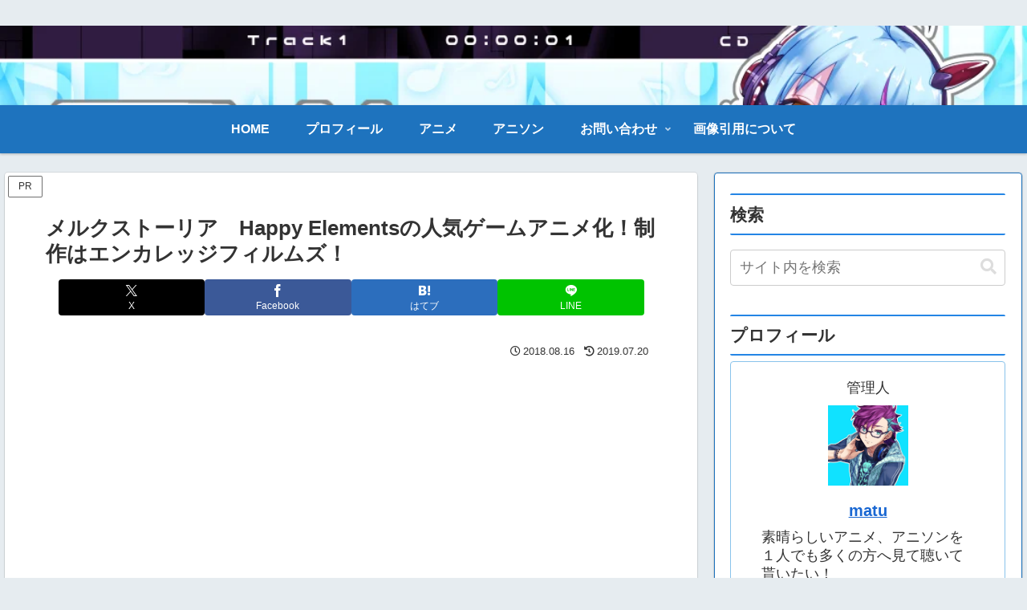

--- FILE ---
content_type: text/html; charset=utf-8
request_url: https://www.google.com/recaptcha/api2/aframe
body_size: 257
content:
<!DOCTYPE HTML><html><head><meta http-equiv="content-type" content="text/html; charset=UTF-8"></head><body><script nonce="MM4jeef-7OHTpA1julcdVA">/** Anti-fraud and anti-abuse applications only. See google.com/recaptcha */ try{var clients={'sodar':'https://pagead2.googlesyndication.com/pagead/sodar?'};window.addEventListener("message",function(a){try{if(a.source===window.parent){var b=JSON.parse(a.data);var c=clients[b['id']];if(c){var d=document.createElement('img');d.src=c+b['params']+'&rc='+(localStorage.getItem("rc::a")?sessionStorage.getItem("rc::b"):"");window.document.body.appendChild(d);sessionStorage.setItem("rc::e",parseInt(sessionStorage.getItem("rc::e")||0)+1);localStorage.setItem("rc::h",'1769350462831');}}}catch(b){}});window.parent.postMessage("_grecaptcha_ready", "*");}catch(b){}</script></body></html>

--- FILE ---
content_type: application/javascript; charset=utf-8;
request_url: https://dalc.valuecommerce.com/app3?p=887080209&_s=https%3A%2F%2Fmatu1004.com%2F2427%2F&vf=iVBORw0KGgoAAAANSUhEUgAAAAMAAAADCAYAAABWKLW%2FAAAAMElEQVQYV2NkFGP4n5GgynCl6w4DI%2FcO5v%2FMqb8Y%2FuSyMjBu5Or6H%2FWsiiFV4A8DAAfgDkU1jCASAAAAAElFTkSuQmCC
body_size: 1780
content:
vc_linkswitch_callback({"t":"6976253d","r":"aXYlPQAODcQDDh39CooD7AqKBtT-jQ","ub":"aXYlPQABC7gDDh39CooCsQqKC%2FAEcA%3D%3D","vcid":"aKlRUeOkNvp0s2_GSnmUMD_-3Z8YQs4Ekxcw0ecC3yg","vcpub":"0.921028","lb-test02.bookwalker.jp":{"a":"2881505","m":"3024140","g":"ff5ecae68c"},"approach.yahoo.co.jp":{"a":"2821580","m":"2201292","g":"07f9f1578c"},"paypaystep.yahoo.co.jp":{"a":"2821580","m":"2201292","g":"07f9f1578c"},"renta.papy.co.jp/renta/sc/frm/item":{"a":"2302765","m":"2433833","g":"e104c76498","sp":"ref%3Dvc"},"l":4,"stg2.bl.booklive.jp":{"a":"2731662","m":"3216479","g":"d00ba3b4e6","sp":"utm_source%3Dspad%26utm_medium%3Daffiliate%26utm_campaign%3D102%26utm_content%3Dnormal"},"paypaymall.yahoo.co.jp":{"a":"2821580","m":"2201292","g":"07f9f1578c"},"p":887080209,"valuecommerce.ne.jp":{"a":"2803077","m":"4","g":"6a7d31b986"},"s":3447861,"valuecommerce.com":{"a":"2803077","m":"4","g":"6a7d31b986"},"papy.co.jp/vcdummy":{"a":"2302765","m":"2433833","g":"e104c76498","sp":"ref%3Dvc"},"rc.d.booklive.jp":{"a":"2731662","m":"3216479","g":"d00ba3b4e6","sp":"utm_source%3Dspad%26utm_medium%3Daffiliate%26utm_campaign%3D102%26utm_content%3Dnormal"},"mini-shopping.yahoo.co.jp":{"a":"2821580","m":"2201292","g":"07f9f1578c"},"bookwalker.jp":{"a":"2881505","m":"3024140","g":"ff5ecae68c"},"shopping.geocities.jp":{"a":"2821580","m":"2201292","g":"07f9f1578c"},"shopping.yahoo.co.jp":{"a":"2821580","m":"2201292","g":"07f9f1578c"},"rc.bl.booklive.jp":{"a":"2731662","m":"3216479","g":"d00ba3b4e6","sp":"utm_source%3Dspad%26utm_medium%3Daffiliate%26utm_campaign%3D102%26utm_content%3Dnormal"},"booklive.jp":{"a":"2731662","m":"3216479","g":"d00ba3b4e6","sp":"utm_source%3Dspad%26utm_medium%3Daffiliate%26utm_campaign%3D102%26utm_content%3Dnormal"}})